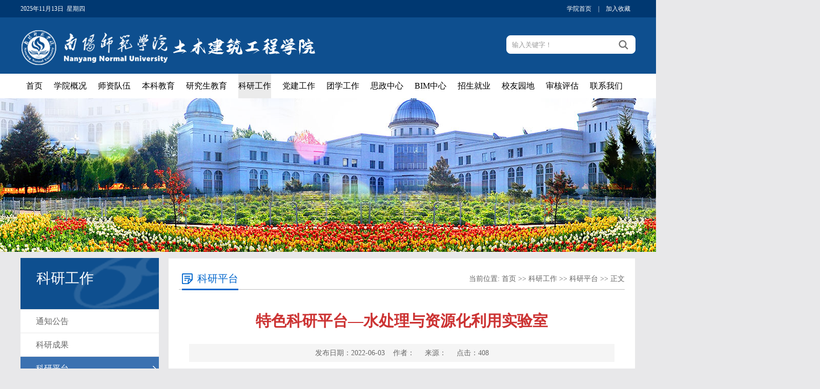

--- FILE ---
content_type: text/html
request_url: https://www2.nynu.edu.cn/yuanxi/tmgcxy/info/1265/1635.htm
body_size: 5940
content:
<!DOCTYPE html PUBLIC "-//W3C//DTD XHTML 1.0 Transitional//EN" "http://www.w3.org/TR/xhtml1/DTD/xhtml1-transitional.dtd">
<html xmlns="http://www.w3.org/1999/xhtml">
<head>
    <meta http-equiv="Content-Type" content="text/html; charset=UTF-8" />
    <title>特色科研平台—水处理与资源化利用实验室-南阳师范学院土木建筑工程学院</title><META Name="keywords" Content="南阳师范学院土木建筑工程学院,科研平台,特色,科研平台,科研,平台,水处理,处理,资源,利用,实验室,实验" />
<META Name="description" Content="南阳市水资源利用与水污染控制重点实验室是南阳师范学院在近几年水环境问题研究积累的基础上，为顺应中原经济区发展和南水北调工程建设的需要，结合南阳经济、社会发展的要求而建立的，目的是构建一个在水资源利用与水污染控制基础研究及应用技术方面具有自主开发能力的科研团队，建立一个先进的科学研究开发平台，通过这一平台，使大学和社会企业建立有机的联系，社会企业为学校科研人员提供市场信息和科研服务试验场地，提高..." />

    <link href="../../style/style.css" rel="stylesheet" type="text/css" />
    <script type="text/javascript" src="../../js/jquery.js"></script>
    <script type="text/javascript" src="../../js/jquery.SuperSlide.js"></script>
    <!--[if lt IE 9]>
    <script src="../../js/html5.js" type="text/javascript"></script>
    <![endif]-->
<!--Announced by Visual SiteBuilder 9-->
<link rel="stylesheet" type="text/css" href="../../_sitegray/_sitegray_d.css" />
<script language="javascript" src="../../_sitegray/_sitegray.js"></script>
<!-- CustomerNO:77656262657232307e7a475d53535742000100034f57 -->
<link rel="stylesheet" type="text/css" href="../../content.vsb.css" />
<script type="text/javascript" src="/system/resource/js/vsbscreen.min.js" id="_vsbscreen" devices="pc|pad"></script>
<script type="text/javascript" src="/system/resource/js/counter.js"></script>
<script type="text/javascript">_jsq_(1265,'/content.jsp',1635,1820221619)</script>
</head>
<body style="background:#e8e8ea !important;">
<div class="top_line">
    <div class="w1200">
        <div class="top_line_left"><script language="javascript" src="/system/resource/js/calendar/simple.js"></script>               
<script language="JavaScript">
//阳历
var c_Calendar194422EnDateString;

var c_Calendar194422WeekDayString;

//阴历
var c_Calendar194422CnDateString;
//节气
var c_Calendar194422JQString;
//年
var c_Calendar194422YearString;
//月
var c_Calendar194422MonthString;
//日
var c_Calendar194422DayString;
//周
var c_Calendar194422WeekString;
//显示
var c_Calendar194422ShowString;
function RunGLNL194422()
{          
    var  sc =new Simple_Calendar ();
    sc.init();
    c_Calendar194422CnDateString=sc.getCnDateString();
    c_Calendar194422WeekDayString=sc.getCalendarWeekString();
    c_Calendar194422JQString=sc.getJQString();
    c_Calendar194422EnDateString=sc.getEnDateString();
    c_Calendar194422YearString=sc.getYearString();
    c_Calendar194422MonthString=sc.getMonthString();
    c_Calendar194422DayString=sc.getDayString();
    c_Calendar194422WeekString=sc.getWeekString();
    c_Calendar194422ShowString= "";
}
RunGLNL194422();
      
c_Calendar194422ShowString+=c_Calendar194422EnDateString; 
c_Calendar194422ShowString+="&nbsp;&nbsp;"+c_Calendar194422WeekDayString; 



</script>
<div id="c_lunar194422"></div>
<script>
	document.getElementById("c_lunar194422").innerHTML = c_Calendar194422ShowString;
</script>
</div>
        <div class="top_line_right top_link">

<script language="javascript">
function dosuba194423a()
{
    try{
        var ua = navigator.userAgent.toLowerCase();
        if(ua.indexOf("msie 8")>-1)
        {
            window.external.AddToFavoritesBar(document.location.href,document.title,"");//IE8
        }else if(ua.toLowerCase().indexOf("rv:")>-1)
        {
            window.external.AddToFavoritesBar(document.location.href,document.title,"");//IE11+
        }else{
            if (document.all) 
            {
                window.external.addFavorite(document.location.href, document.title);
            }else if(window.sidebar)
            {
                window.sidebar.addPanel( document.title, document.location.href, "");//firefox
            }
            else
            {
                alert(hotKeysa194423a());
            }
        }

    }
    catch (e){alert("无法自动添加到收藏夹，请使用 Ctrl + d 手动添加");}
}
function hotKeysa194423a() 
{
    var ua = navigator.userAgent.toLowerCase(); 
    var str = "";    
    var isWebkit = (ua.indexOf('webkit') != - 1); 
    var isMac = (ua.indexOf('mac') != - 1);     
    if (ua.indexOf('konqueror') != - 1) 
    {  
        str = 'CTRL + B'; // Konqueror   
    } 
    else if (window.home || isWebkit || isMac) 
    {        
        str = (isMac ? 'Command/Cmd' : 'CTRL') + ' + D'; // Netscape, Safari, iCab, IE5/Mac   
    }
    return ((str) ? '无法自动添加到收藏夹，请使用' + str + '手动添加' : str);
}
function setHomepagea194423a()
{
    var url = document.location.href;
    if (document.all)
    {
        document.body.style.behavior='url(#default#homepage)';
        document.body.setHomePage(url);
    }
    else if (window.sidebar)
    {
        if(window.netscape)
        {
             try{
                  netscape.security.PrivilegeManager.enablePrivilege("UniversalXPConnect");
             }catch (e){
                   alert("该操作被浏览器拒绝，如果想启用该功能，请在地址栏内输入 about:config,然后将项 signed.applets.codebase_principal_support 值该为true");
             }
        }
    var prefs = Components.classes['@mozilla.org/preferences-service;1'].getService(Components. interfaces.nsIPrefBranch);
    prefs.setCharPref('browser.startup.homepage',url);
    }
    else
    {
        alert("浏览器不支持自动设为首页，请手动设置");
    }
}
</script>

            <a href="https://www.nynu.edu.cn/" target="_blank">学院首页</a> |
            <a onclick="javascript:dosuba194423a();" href="#">加入收藏</a> 

        </div>
    </div>
</div>
<div class="header">
    <div class="w1200">
        <div class="logo">
<a href="../../index.htm"><img src="../../images/logo.png" alt="" /></a></div>
        <script type="text/javascript">
    function _nl_ys_check(){
        
        var keyword = document.getElementById('showkeycode194425').value;
        if(keyword==null||keyword==""){
            alert("请输入你要检索的内容！");
            return false;
        }
        if(window.toFF==1)
        {
            document.getElementById("lucenenewssearchkey194425").value = Simplized(keyword );
        }else
        {
            document.getElementById("lucenenewssearchkey194425").value = keyword;            
        }
        var  base64 = new Base64();
        document.getElementById("lucenenewssearchkey194425").value = base64.encode(document.getElementById("lucenenewssearchkey194425").value);
        new VsbFormFunc().disableAutoEnable(document.getElementById("showkeycode194425"));
        return true;
    } 
</script>


<form action="../../search.jsp?wbtreeid=1265" method="post" id="au3a" name="au3a" onsubmit="return _nl_ys_check()" style="display: inline">
 <input type="hidden" id="lucenenewssearchkey194425" name="lucenenewssearchkey" value=""><input type="hidden" id="_lucenesearchtype194425" name="_lucenesearchtype" value="1"><input type="hidden" id="searchScope194425" name="searchScope" value="0">
<div class="i-search ">
            <div class="fl">
			<input name="showkeycode" id="showkeycode194425" type="text" value="输入关键字！" onfocus="this.style.color='#999999';if (value =='输入关键字！'){value =''}" onblur="this.style.color='999999';if (value ==''){value='输入关键字！'}" class="search-txt" style="color:#999999;"></div>
            <div class="fr"><input name="" type="submit" class="search-btn" value=""></div>
        </div>
</form><script language="javascript" src="/system/resource/js/base64.js"></script><script language="javascript" src="/system/resource/js/formfunc.js"></script>

    </div>
</div>
<div class="i-nav">
    <ul id="nav" class="nav clearfix">
        <li class="nLi ">
            <h3><a href="../../index.htm">首页</a></h3>
        </li>
        <li class="nLi ">
            <h3><a href="../../xygk.htm">学院概况</a></h3>
<ul class="sub">
<li><a href="../../xygk/xyjj.htm">学院简介</a></li>
<li><a href="../../xygk/xrld.htm">现任领导</a></li>
<li><a href="../../xygk/xydw.htm">学院党委</a></li>
<li><a href="../../xygk/xyxz.htm">学院行政</a></li>
<li><a href="../../xygk/bgszz.htm">办公室职责</a></li>
</ul>
        </li>
        <li class="nLi ">
            <h3><a href="../../szdw.htm">师资队伍</a></h3>
<ul class="sub">
<li><a href="../../szdw/tmgcx.htm">土木工程系</a></li>
<li><a href="../../szdw/znjzx.htm">智能建造系</a></li>
<li><a href="../../szdw/szgcx.htm">市政工程系</a></li>
<li><a href="../../szdw/jzcxghx.htm">建筑与城乡规划系</a></li>
<li><a href="../../szdw/llyjcjys.htm">理论与基础教研室</a></li>
</ul>
        </li>
        <li class="nLi ">
            <h3><a href="../../bkjy.htm">本科教育</a></h3>
<ul class="sub">
<li><a href="../../bkjy/zysz.htm">专业设置</a></li>
<li><a href="../../bkjy/pyjh.htm">培养计划</a></li>
<li><a href="../../bkjy/jxcg.htm">教学成果</a></li>
<li><a href="../../bkjy/syjx.htm">实验教学</a></li>
<li><a href="../../bkjy/jxgl.htm">教学管理</a></li>
<li><a href="../../bkjy/tzgg.htm">通知公告</a></li>
</ul>
        </li>
        <li class="nLi ">
            <h3><a href="../../yjsjy.htm">研究生教育</a></h3>
<ul class="sub">
<li><a href="../../yjsjy/yjszs.htm">研究生招生</a></li>
<li><a href="../../yjsjy/yjspy.htm">研究生培养</a></li>
<li><a href="../../yjsjy/zyjs.htm">专业介绍</a></li>
<li><a href="../../yjsjy/gzzd.htm">规章制度</a></li>
<li><a href="../../yjsjy/tmgcds.htm">土木工程领域导师</a></li>
<li><a href="../../yjsjy/szgclyds.htm">市政工程领域导师</a></li>
</ul>
        </li>
        <li class="nLi on">
            <h3><a href="../../kygz.htm">科研工作</a></h3>
<ul class="sub">
<li><a href="../../kygz/tzggky.htm">通知公告</a></li>
<li><a href="../../kygz/kycg.htm">科研成果</a></li>
<li><a href="../../kygz/kypt.htm">科研平台</a></li>
<li><a href="../../kygz/xsjl.htm">学术交流</a></li>
</ul>
        </li>
        <li class="nLi ">
            <h3><a href="../../djgz.htm">党建工作</a></h3>
<ul class="sub">
<li><a href="../../djgz/dwgk.htm">党委概况</a></li>
<li><a href="../../djgz/zzjg.htm">组织机构</a></li>
<li><a href="../../djgz/djts.htm">党建特色</a></li>
<li><a href="../../djgz/djdt.htm">党建动态</a></li>
<li><a href="../../djgz/zdjs.htm">制度建设</a></li>
<li><a href="../../djgz/dwgk1.htm">党务公开</a></li>
<li><a href="../../djgz/xxyd.htm">学习园地</a></li>
</ul>
        </li>
        <li class="nLi ">
            <h3><a href="../../txgz.htm">团学工作</a></h3>
<ul class="sub">
<li><a href="../../txgz/txgk.htm">团学概况</a></li>
<li><a href="../../txgz/cxcy.htm">创新创业</a></li>
<li><a href="../../txgz/xlfd.htm">心理辅导</a></li>
<li><a href="../../txgz/jyxx.htm">就业信息</a></li>
<li><a href="../../txgz/shsj.htm">社会实践</a></li>
</ul>
        </li>
        <li class="nLi ">
            <h3><a href="../../szzx.htm">思政中心</a></h3>
<ul class="sub">
<li><a href="https://www2.nynu.edu.cn/kxyj/nsbdkcsz">课程思政研究示范中心</a></li>
</ul>
        </li>
        <li class="nLi ">
            <h3><a href="https://mp.weixin.qq.com/s/cs1yFCVDPJjz7FJHlL8qZg">BIM中心</a></h3>
        </li>
        <li class="nLi ">
            <h3><a href="../../zsjy.htm">招生就业</a></h3>
<ul class="sub">
<li><a href="../../zsjy/bkszs.htm">本科生招生</a></li>
<li><a href="../../zsjy/yjszs.htm">研究生招生</a></li>
<li><a href="../../zsjy/jycy.htm">就业创业</a></li>
<li><a href="../../zsjy/kydt.htm">考研动态</a></li>
<li><a href="../../zsjy/zslxdh.htm">招生联系电话</a></li>
</ul>
        </li>
        <li class="nLi ">
            <h3><a href="../../xyyd.htm">校友园地</a></h3>
<ul class="sub">
<li><a href="../../xyyd/xyfc.htm">校友风采</a></li>
<li><a href="../../xyyd/xyhd.htm">校友活动</a></li>
<li><a href="../../xyyd/xyml.htm">校友名录</a></li>
</ul>
        </li>
        <li class="nLi ">
            <h3><a href="../../shpg.htm">审核评估</a></h3>
        </li>
        <li class="nLi ">
            <h3><a href="../../lxwm.htm">联系我们</a></h3>
        </li>

    </ul>
    <script id="jsID" type="text/javascript">

        jQuery("#nav").slide({
            type:"menu",// 效果类型，针对菜单/导航而引入的参数（默认slide）
            titCell:".nLi", //鼠标触发对象
            targetCell:".sub", //titCell里面包含的要显示/消失的对象
            effect:"slideDown", //targetCell下拉效果
            delayTime:300 , //效果时间
            triggerTime:0, //鼠标延迟触发时间（默认150）
            returnDefault:true //鼠标移走后返回默认状态，例如默认频道是“预告片”，鼠标移走后会返回“预告片”（默认false）
        });
    </script>
</div>

<!--banner-->
<div class="list_banner"><img src="../../images/list_banner01.jpg" /></div>
<!--主要内容开始-->
<div class="listmain clearfix">
    <div class="lm-left">
        <div class="left-lmname">
           <h1>



科研工作</h1>
        </div>
        <div class="list-sub">
<a href="../../kygz/tzggky.htm">通知公告</a>
<a href="../../kygz/kycg.htm">科研成果</a>
<a href="../../kygz/kypt.htm" id="this-on">科研平台</a>
<a href="../../kygz/xsjl.htm">学术交流</a>

        </div>
    </div>
    <div class="lm-right clearfix">
        <div class="this-name">
            <h1>



科研平台</h1>
            <span>    当前位置: 
                        <a href="../../index.htm">首页</a>
                >>
                <a href="../../kygz.htm">科研工作</a>
                >>
                <a href="../../kygz/kypt.htm">科研平台</a>
                >>
                正文
</span>
        </div>
        <div class="clearboth"></div>
        
<script language="javascript" src="/system/resource/js/dynclicks.js"></script><script language="javascript" src="../../_dwr/interface/NewsvoteDWR.js"></script><script language="javascript" src="../../_dwr/engine.js"></script><script language="javascript" src="/system/resource/js/news/newscontent.js"></script><script language="javascript" src="/system/resource/js/ajax.js"></script><form name="_newscontent_fromname">
<div class="c-content">
<h1 class="c-title">特色科研平台—水处理与资源化利用实验室</h1>
<div class="other-s">发布日期：2022-06-03&nbsp;&nbsp;&nbsp;&nbsp;作者： &nbsp;&nbsp;&nbsp;&nbsp;来源： &nbsp;&nbsp;&nbsp;&nbsp;点击：<script>_showDynClicks("wbnews", 1820221619, 1635)</script></div>


    <div id="vsb_content"><div class="nr-info"><div class="v_news_content">
<p style="font-size: medium;white-space: normal;margin: 15px 0;text-indent: 37px;line-height: 24px;background: rgb(255, 255, 255)"><span style="color: rgb(102, 102, 102);letter-spacing: 0;font-size: 19px"><span style="font-family:宋体">南阳市水资源利用与水污染控制重点实验室是南阳师范学院在近几年水环境问题研究积累的基础上，为顺应中原经济区发展和南水北调工程建设的需要，结合南阳经济、社会发展</span></span><span style="color: rgb(102, 102, 102); letter-spacing: 0px; font-size: 19px; font-family: 宋体;"></span><span style="color: rgb(102, 102, 102);letter-spacing: 0;font-size: 19px"><span style="font-family:宋体">的要求而建立的，目的是构建一个在水资源利用与水污染控制基础研究及应用技术方面具有自主开发能力的科研团队，建立一个先进的科学研究开发平台，通过这一平台，使大学和社会企业建立有机的联系，社会企业为学校科研人员提供市场信息和科研服务试验场地，提高科研人员的科研和学术水平，增强学校的办学能力，为南阳市的经济建设培养更多的专业人才。学校可以发挥人才及实验设备的优势为施工企业提高服务，使施工企业和城市发展相协调，助推社会的协调发展。</span></span></p>
<p style="font-size: medium;white-space: normal;margin: 15px 0;text-indent: 37px;line-height: 24px;background: rgb(255, 255, 255)"><span style="color: rgb(102, 102, 102);letter-spacing: 0;font-size: 19px"><span style="font-family:宋体">南阳市水资源利用与水污染控制重点实验室将架起校企结合的桥梁、建立基础研究与成果应用研究的平台、培养人才的基地和对外科技合作交流的窗口。建立南阳市水资源利用与水污染控制重点实验室将有利于推动南阳水处理及水环境行业快速协调的发展，使我市的水资源利用与水污染控制处于省内乃至国内的领先水平。</span></span></p>
<p style="font-size: medium;white-space: normal;margin: 15px 0;text-indent: 37px;line-height: 24px;background: rgb(255, 255, 255)"><span style="color: rgb(102, 102, 102);letter-spacing: 0;font-size: 19px"><span style="font-family:宋体">实验室主要开展以下研究方向：</span></span></p>
<p style="font-size: medium;white-space: normal;margin: 15px 0;text-indent: 37px;line-height: 24px;background: rgb(255, 255, 255)"><span style="color: rgb(102, 102, 102);letter-spacing: 0;font-size: 19px"><span style="font-family:宋体">（</span></span><span style="color: rgb(102, 102, 102); letter-spacing: 0px; font-size: 19px; font-family: 宋体;">1）微污染原水膜法水处理技术研究</span></p>
<p style="font-size: medium;white-space: normal;margin: 15px 0;text-indent: 37px;line-height: 24px;background: rgb(255, 255, 255)"><span style="color: rgb(102, 102, 102); letter-spacing: 0px; font-size: 19px; font-family: 宋体;">（2）黑臭河流治理技术研究</span></p>
<p style="font-size: medium;white-space: normal;margin: 15px 0;text-indent: 37px;line-height: 24px;background: rgb(255, 255, 255)"><span style="color: rgb(102, 102, 102); letter-spacing: 0px; font-size: 19px; font-family: 宋体;">（3）城镇污水处理厂污水深度处理回用技术研究</span></p>
<p style="font-size: medium;white-space: normal;margin: 15px 0;text-indent: 37px;line-height: 24px;background: rgb(255, 255, 255)"><span style="color: rgb(102, 102, 102); letter-spacing: 0px; font-size: 19px; font-family: 宋体;">（4）富营养化水体处理</span></p>
<p style="font-size: medium;white-space: normal"><span style="color: rgb(102, 102, 102); letter-spacing: 0px; font-size: 19px; font-family: 宋体;">&nbsp; 实验室还拥有设备齐全，功能完善的大型检测设备，可满足水质检测，同时实验室还具有大量的中外文文献资料以及先进的文献检索手段。这些优异的条件可以补充南阳市科研企业在专业人才、实验设备、文献资料上的不足，利用这些有利条件，可以针对水处理行业现有的相关问题进行科学定位，前瞻研究，解决工程实践存在的技术问题。</span></p>
<p><br></p>
</div></div></div><div id="div_vote_id"></div>
    

</div>
</form>


    </div>
</div>
<!--主要内容结束-->
<div class="copyright">
<!-- 版权内容请在本组件"内容配置-版权"处填写 -->
<p>©版权所有 南阳师范学院土木建筑工程学院<br /> 地址：河南省南阳市卧龙路1638号师院西区实训楼1号楼</p>
<ul>
		<li><a href="javascript:void(0);" title="手机版" onclick="_vsb_multiscreen.setDevice('mobile')" style="color:#fff;">手机版</a></li>
</ul>
    </div>



</body>
</html>


--- FILE ---
content_type: text/html;charset=UTF-8
request_url: https://www2.nynu.edu.cn/system/resource/code/news/click/dynclicks.jsp?clickid=1635&owner=1820221619&clicktype=wbnews
body_size: -264
content:
408

--- FILE ---
content_type: text/css
request_url: https://www2.nynu.edu.cn/yuanxi/tmgcxy/style/style.css
body_size: 3390
content:
@charset "utf-8";/* CSS Document*/
body{margin: 0;padding: 0;font-family: "microsoft yahei";font-size: 14px;min-width: 1100px;background:#ffffff;}
ul,li{list-style-type: none;margin: 0;padding: 0;}
h1,h2,h3,h4,h5,h6{margin: 0 6px;padding: 0;font-weight: normal}
img{border: 0;}
a{text-decoration: none;color: #666666;}
a:hover{text-decoration: none;color:#1f71bf; transition: all 0.6s;}
.fl{float: left !important;}
.fr{float: right !important;}
.clearboth{clear: both;border: 0;padding: 0;margin: 0;}
.w1200{width: 1200px;height: auto;margin: 0 auto;}
.clearfix:after{content: ".";display: block;height: 0;clear: both;visibility: hidden;}
.relative{position:relative;}
.imghover{cursor: pointer;transition: all 0.6s;}
.imghover:hover{transform: scale(1.2);}

/*topline*/
.top_line{ height: 34px; line-height: 34px; background: #003871; color: #ffffff; font-size: 12px;}
.top_line_left{ float: left;width: 300px;}
.top_line_right{ float: right}
.top_link a{ padding: 0 10px; color: #ffffff;  }
.header{ background:#0e4f8f; height: 110px;}
.header .logo {width: 700px; float: left;}
.header .logo img{ margin:15px 0 0 0;}
.i-search{width: 250px;height: 34px;overflow: hidden;position: relative;margin:35px 0 0 18px; float: right; border: #ffffff 1px solid; background: #ffffff; border-radius: 8px;}
.i-search .search-txt{width: 190px;padding-left: 10px;height: 34px;line-height: 34px;color: #ffffff;border: none; background: none; outline: none}
.i-search .search-btn{width: 46px;height: 34px;line-height: 34px;font-size: 16px; border: none; background: url("../images/ico_search.png") center no-repeat; cursor: pointer;}
.i-search .search-btn:hover{cursor: pointer;}

/*nav*/
.i-nav{ width: 100%; background: #ffffff; height: 48px;}
.clearfix:after{content:".";display:block;height:0;clear:both;visibility:hidden;}
.nav{ padding:0 20px; height:48px; line-height:48px;   position:relative; z-index:1; margin: 0 auto; width: 1200px;  }
.nav a{ color:#fff;  }
.nav .nLi{ float:left;  position:relative; display:inline;}
.nav .nLi h3{ float:left;  }
.nav .nLi h3 a{ display:block; padding:0px; font-size:16px; font-weight:normal; color: #000000; margin: 0 5px;    text-align: center; }
.nav .sub{ display:none; width:170px; left:0; top:48px;  position:absolute; background:#000000;  line-height:40px; padding:0; opacity: 0.7; }
.nav .sub li{ zoom:1; }
.nav .sub a{ display:block; padding:0 15px; }
.nav .sub a:hover{ background:#0e4f8f; color:#fff;  }
.nav .on h3 a{ background:#ebebeb; color:#000000;   }


/*banner*/
.ibanner{ width:100%;  overflow:hidden; position:relative;  }
.ibanner .hd{ height:15px; overflow:hidden; position:absolute; right:5px; bottom:5px; z-index:1; }
.ibanner .hd ul{ overflow:hidden; zoom:1; float:left;  }
.ibanner .hd ul li{ float:left; margin-right:2px;  width:15px; height:15px; line-height:14px; text-align:center; background:#fff; cursor:pointer; }
.ibanner .hd ul li.on{ background:#f00; color:#fff; }
.ibanner .bd{ position:relative; height:100%; z-index:0;   }
.ibanner .bd li{ zoom:1; vertical-align:middle; position: relative }
.ibanner .bd li h1{position: absolute; bottom: 40px; left: 20%; background:url("../images/tt_bg.png"); font-size: 24px; color: #ffffff; padding: 10px 20px; }
.ibanner .bd img{ width:100%;  display:block;  }

/* 下面是前/后按钮代码，如果不需要删除即可 */
.ibanner .prev,
.ibanner .next{ position:absolute; left:3%; top:50%; margin-top:-25px; display:block; width:45px; height:80px; background:url(../images/slider-arrow.png) -120px 5px no-repeat; filter:alpha(opacity=50);opacity:0.5;   }
.ibanner .next{ left:auto; right:3%; background-position:-2px 5px; width: 45px; height: 80px;}
.ibanner .prev:hover,
.ibanner .next:hover{ filter:alpha(opacity=100);opacity:1;  }
.ibanner .prevStop{ display:none;  }
.ibanner .nextStop{ display:none;  }

/*i-main*/
.i-main{ width: 100%; height: auto; overflow: hidden; margin: 30px auto 0 auto;}
.i-m-p{width: 100%; height: auto; overflow: hidden;}
.i-m-p-left{ float: left; width: 385px;  overflow: hidden;}
.i-m-p-center{ float: left; width: 385px;margin-left: 22px;overflow: hidden;}
.i-m-p-right{ float: right; width: 385px;overflow: hidden;}
.i-title{ height: 48px; line-height: 48px; background: #ededed; width: 100%;}
.i-title h2{ display: block; margin: 0 10px; width: 137px; float: left;}
.i-title a{ font-size: 14px;float:right; padding:0 10px;}
.ys_01{ border-top: #ea6914 2px solid}
.ys_01 span{ display: block; background: url("../images/ico_tz.png") center no-repeat #ea6914; float: left; width: 48px; height: 48px;}
.ys_01 h2{ color:#ff6600}

.ys_02{ border-top: #1860a8 2px solid}
.ys_02 span{ display: block; background: url("../images/ico_xw.png") center no-repeat #1860a8; float: left; width: 48px; height: 48px;}
.ys_02 h2{ color:#1860a8}

.ys_03{ border-top: #c60404 2px solid}
.ys_03 span{ display: block; background: url("../images/gz20250728.png") center no-repeat #c60404 ; float: left; width: 48px; height: 48px;    background-size: 100%;}
.ys_03 h2{    color: #c60404;}


.i-lbox{ border-bottom: #ededed 1px solid;border-left: #ededed 1px solid;border-right: #ededed 1px solid; }
.i-list{ margin: 0 auto; height: auto; overflow: hidden; width:auto;}
.i-list ul{ padding: 15px;}
.i-list li{ height: 36px; line-height: 36px; font-size: 14px; width: 100%; margin: 0 auto;color: #888888;}
.i-list li a{ background: url("../images/ico_002.png") left center no-repeat; padding: 0 0 0 10px; float: left;}
.i-list li span{ float: right;}

.i-lbox2{ }
.i-list2{ margin: 0 auto; height: auto; overflow: hidden; width:auto;}
.i-list2 ul{ padding: 15px 0;}
.i-list2 li{ height: 36px; line-height: 36px; font-size: 14px; width: 100%; margin: 0 auto; color: #888888;}
.i-list2 li a{ background: url("../images/ico_002.png") left center no-repeat; padding: 0 0 0 10px; float: left;}
.i-list2 li span{ float: right;}

/*i-cgzh*/
.i-cgzh{ width: 100%; height:350px; background: url("../images/bg_01.jpg") center; background-size: cover; margin: 25px auto; padding: 15px 0 0 0  }
.cgzh_title{ background: url("../images/cgzh_tbg.png") center no-repeat; height: 60px; line-height: 60px; margin: 0 auto 0 auto; }
.cgzh_title h2{ color: #0066cc; font-size: 28px; line-height: 60px; height: 60px; display: block; margin: 0 auto; text-align:center}
.cgzh_zy{ color: #0066cc; font-size: 14px; line-height: 24px;  text-align: center}
.cgzh_box{ width: 1200px; overflow: hidden; height: auto; margin:20px auto;}
.cgzh_box ul{ width: 1300px;}
.cgzh_box li{ width:276px; height: 200px; float: left; margin-right:30px; position: relative; overflow: hidden}
.cgzh_box li a{ height: auto; overflow: hidden;}
.cgzh_box li img{display: block; width: 276px; height: 200px;}
.cgzh_box li span{ display: block; background: #0066cc; height: 40px; line-height: 40px; text-align: center; color: #ffffff; width: 100%; position: absolute; bottom: 0; left: 0; opacity: 0.8}
.cgzh_box li:hover span{ background: #ea6914}

/*ixscy*/
.ico01{background: url(../images/ico_xmqy.png) center no-repeat;}
.ico02{background: url(../images/ico_xscy.png) center no-repeat;}
.ixscy{ height: auto; overflow: hidden; margin: 0 auto;}
.ixscy-left{ float: left; width: 436px;}
.ixscy-center{float: left; width: 436px; margin-left: 26px;}
.ixscy-right{float: right; width: 277px;}
.ixscy-title1{height: 50px;line-height: 50px;background: url("../images/i-titlebg.png") bottom left no-repeat;width: 100%; }
.ixscy-title1 h2{ display: block; margin: 0 10px; width: 100px; float: left; color: #0066cc}
.ixscy-title1 a{ font-size: 14px;float:right; padding:0 10px;}
.ixscy-title1 span{display: block;float: left;width: 36px; height: 48px;}
.ixscy_link{}
.ixscy_link li{ text-align: center; color: #ffffff; font-size: 20px; width: 277px; height: 70px; line-height: 70px; font-weight: bold; border-radius: 6px;}
.ixscy_link li:hover{ opacity: 0.7}
.ixscy_link a{ display: block; width: 277px; height: 70px; margin: 15px auto 0 auto;  color: #ffffff; }
.ixscy_link .link_01{ background: #11a0ac }
.ixscy_link .link_02{ background: #df9514 }
.ixscy_link .link_03{ background: #1675d4 }
.ixscy_link .link_04{ background: #cc1355 }

/*yqfw*/
.yqfw{ width: 100%; height:320px; padding: 15px 0 0 0;  margin: 10px auto 0 0; background:#f4f4f4 }
.i-gdzt{width: 1200px;position:relative;margin: 0 auto;padding:15px 18px;}
.i-gdzt .hd{height:0;position:relative;}
.i-gdzt .hd .prev{display:block;width:70px;height:40px;overflow:hidden;cursor:pointer;background:url("../images/arrow_right.png") center no-repeat;z-index: 99999 ;position: absolute;right: -65px;top: 70px;}
.i-gdzt .hd .next{display:block;width:70px;height:40px;overflow:hidden;cursor:pointer;background:url("../images/arrow_left.png") center no-repeat;z-index: 99999;position: absolute;left: -65px;top: 70px;}
.i-gdzt .hd ul{float:right;overflow:hidden;zoom:1;margin-top:10px;zoom:1;}
.i-gdzt .hd ul li.on{background-position:0 0;}
.i-gdzt .bd{padding:0;}
.i-gdzt .bd ul{overflow:hidden;zoom:1;}
.i-gdzt .bd ul li{margin:0 22px 0 0;float:left;_display:inline;overflow:hidden;text-align:center;}
.i-gdzt .bd ul li .pic{text-align:center;}
.i-gdzt .bd ul li .pic img{width:290px;height:180px;display:block;}
.i-gdzt .bd ul li .pic a:hover img{border-color:#999;}
.i-gdzt .bd ul li .title{line-height:40px; font-size: 16px;}

/*list_banner*/
.list_banner{ width: 100%; text-align: center;}
/*content*/

.icontent{  width: 1200px;border: #e5e5e5 1px solid;  padding:0 40px; background: #fcfcfc; overflow: hidden; margin: 15px auto}
.icontent .lm_name{  height: 70px; line-height: 70px;border-bottom: #e4e4e2 1px solid}
.icontent .lm_name h2{ float: left; padding: 0 20px; min-width: 100px; text-align: center; font-size: 24px; color: #0066cc; font-weight: bold;border-bottom: #0066cc 3px solid}
.icontent .lm_name span{ float: right; color: #666666; font-size: 12px; }
.icontent .lm_name span a{ color: #666666;}
.c-content {
    height: auto;
    overflow:hidden;
    position: relative;
    margin: 20px auto 20px auto;
    padding: 0;
}
.c-content .c-title {
    font-size: 34px; font-weight: bold;
    color: #333333;
    line-height: 60px;
    text-align: center;
    margin: 15px 0 20px 0;
}
.c-content .other-s {
    font-size: 14px;
    line-height: 40px;
    text-align: center;
    color: #000000;
    background: #ececec;
}
.c-content .nr-info {
    height: auto;
    overflow:hidden;
    position: relative;
    text-align: left;margin-top:40px;
}
.c-content .nr-info p {
    font-size: 16px;
    color: #666;
    line-height: 34px;
    font-family:"微软雅黑";
    margin: 15px 0;
    text-indent: 2em;
    text-align: left
}
.i-sxt{ border-top: #d9d9d9 1px solid; margin: 20px auto; padding: 20px;}
.i-sxt p{display: block;width: 50%; float: left}
.i-sxt a{ color: #000000; font-size: 14px;  line-height: 30px;}
.i-sxt a:hover{ color: #cc0010; }

/*list*/
.listmain {
    overflow: hidden;
    height: auto;
    position: relative;
    padding: 0 0 0 0 ;
    width: 1200px;
    margin: 12px auto;
   min-height:600px;
}
.lm-left {
    width: 270px;
    float: left;
     background: #e9e9e9; height: auto;overflow: hidden;
}
.lm-left .left-lmname {
    background: url("../images/listname_bg.png") right bottom no-repeat #0e4f8f;
    height: 75px;
    padding: 25px 0 0 25px;
    overflow: hidden
}
.lm-left .left-lmname h1 {
    color: #ffffff;
    font-size: 28px;
    line-height:30px;
}
.lm-left .left-lmname span {
    color: #ffffff;
    font-size: 16px;
    line-height: 30px;
}
.lm-left .list-sub {
    height: auto;
    overflow: hidden;
    width: 100%;
}
.lm-left .list-sub a{
    display: block;
    line-height: 45px;
    height: 45px;
    font-size: 16px;
    padding-left: 30px;
    cursor: pointer;
    margin: 1px 0 0 0;
    background: #ffffff;
}
.lm-left .list-sub a:hover,#this-on {
    display: block;
    line-height: 45px;
    height: 45px;
    font-size: 16px;
    padding-left: 30px;
    cursor: pointer;
    color: #ffffff;
    background: url("../images/sub_bgh.png") 258px center no-repeat #3b71b1;
}

.lm-right {
    width: 870px;
    float: right;
    margin-right:0;
    border: #eaeaea 1px solid;
    background: #ffffff; padding:0 20px ;
}
.this-name {
    border-bottom: #bfbfbf 1px solid;
    line-height: 40px;
    height: 40px;
    padding: 0;
    margin: 20px 0 0 0;
}
.this-name h1 {
    color: #0066cc;
    font-size: 20px;
    font-weight:normal;
    line-height: 39px;
    height: 39px;
    padding-left: 30px;
    float: left; background: url("../images/ico_wz.png") left center no-repeat; border-bottom: #0066cc 3px solid;
}
.this-name span {
    float: right;
    color: #666
}
.this-name span a {
    color: #666
}
.lm-right .lm_list {
    height: auto;
    overflow: hidden;
    margin: 0 auto;
    padding: 40px 20px;
}
.lm-right .lm_list li {
    line-height: 40px;
    font-size: 14px;
    color: #999999;
    text-align: right;
    padding: 0 ;
    background: url("../images/dxhx.png") bottom repeat-x;
}
.lm-right .lm_list li a {
    color: #4a4a4a;
    float: left;
    padding-left: 15px;
    background:url("../images/ico_001.png") left center no-repeat;
}
.lm-right .lm_list li:hover {
    background: #ececec;
    color: #0066cc
}
.lm-right .lm_list li a:hover {
    background:url("../images/ico_001.png") left center no-repeat #ececec;
    color: #0066cc
}
.lm-right .list-fy {
    text-align: center;
    margin:0 auto 40px auto;
    min-height: 40px;
}

/*piclist*/
.pic-list{ width:916px; overflow: hidden;height: auto;margin: 20px auto;}
.pic-list ul{width:1000px; margin: 0 auto; padding: 0; }
.pic-list li{ width: 250px; margin-right:34px; float: left;margin-bottom:0;}
.pic-list li img{ width: 250px; height: 170px;  border: #efefef 1px solid;padding: 5px; }
.pic-list li img:hover{ border: #ccc 1px solid;padding: 5px;  }
.pic-list li a{}
.pic-list li a:hover{color: #000}
.pic-list li span{ text-align: center; width: 100%;line-height: 40px; color: #666; display: block}
/*content*/
/*c-content*/
.c-content {
    height: auto;
    overflow:hidden;
    position: relative;
    margin: 20px auto 40px auto;
    padding: 0 20px;
}
.c-content .c-title {
    font-size: 30px;
    color: #cc3333;
    line-height: 50px;
    text-align: center
}
.c-content .other-s {
    font-size: 14px;
    line-height: 35px;
    text-align: center;
    color: #666666;
    background: #f5f5f5;
    margin:15px auto 0 auto;
}
.c-content .nr-info {
    height: auto;
    overflow:hidden;
    position: relative;
    text-align: left
}
.c-content .nr-info p {
    font-size: 16px;
    color: #666;
    line-height: 34px;
    margin: 15px 0;
    text-indent: 2em;
    text-align: left
}

/*end*/
.footer{ background: #4270a5; width: 100%;  height: auto; overflow: hidden;}
.end_link{ color: #ffffff; height: auto; overflow: auto; margin: 0 auto; padding: 15px 0}
.end_link a{ color: #ffffff; display: block; padding-right:36px;  text-align: left; font-size: 14px; float: left; line-height: 40px;}
.end_link a:hover{ color: #ffcc00;}
.end_link_left{ width: 130px; float: left; font-size: 20px; line-height: 50px;}
.end_link_right{ width: 1070px; float: right;}
.copyright{ width: 100%; height: 96px; background: #2e5d93; text-align:center;  }
.copyright p{ text-align: center; color: #ffffff; line-height: 36px; margin: 0 ; padding: 0}